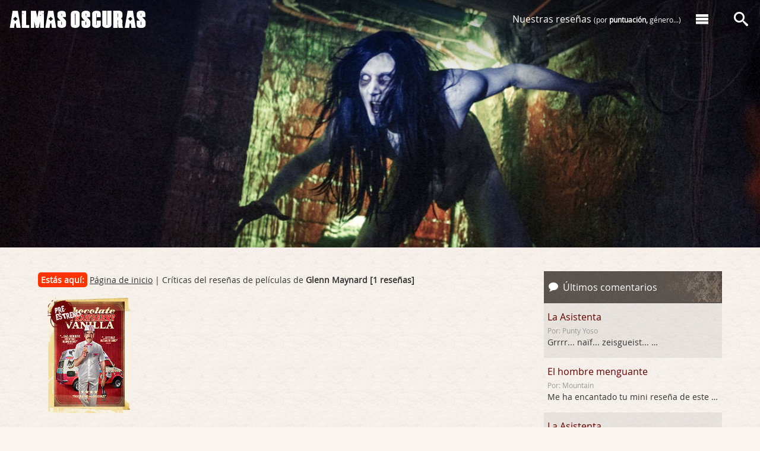

--- FILE ---
content_type: text/html; charset=UTF-8
request_url: http://www.almasoscuras.com/personal/6374/
body_size: 5133
content:
<!DOCTYPE html>
<html lang="en">
<head>
	<meta charset="utf-8">
	<meta http-equiv="X-UA-Compatible" content="IE=edge,chrome=1">
	<meta name="viewport" content="width=device-width,initial-scale=1">
	<meta name="verify-v1" content="mM1uomTsZtxCp07wfkyF2VLY2Clbd2kVTwFrL8KsWCY=" />
	<meta name="author" content="Almas Oscuras" />
	<meta name="robots" content="index, follow" />
	<meta name="keywords" content="terror, horror, miedo, serie b, serie z, survival, exploitation, gore, slasher, psicopatas, criticas de cine, sangre" />
	<meta name="description" content="Encuentra las mejores películas de terror, suspense y gore reseñadas en Almas Oscuras a través de sus carteles" />
	<title>Reseñas del películas de Glenn Maynard</title>
	<link rel="alternate" type="application/rss+xml" title="RSS 0.92" href="https://www.almasoscuras.com/rss/" />
	<link rel="shortcut icon" type="image/x-icon" href="../../favicon.ico"/>
	<link rel="stylesheet" type="text/css" media="screen" href="../../css/styles.css" />
	<script src="../../js/ionicons.js"></script>
<!-- Global site tag (gtag.js) - Google Analytics -->
<script async src="https://www.googletagmanager.com/gtag/js?id=UA-131464939-1"></script>
<script>
	window.dataLayer = window.dataLayer || [];
	function gtag(){dataLayer.push(arguments);}
	gtag('js', new Date());
	gtag('config', 'UA-131464939-1');
</script>
</head>
<body>
<div class="page" style="position:relative">
<header id='header' class='header'>
	<div class='l-header--wrapper'>
		<a href='https://www.almasoscuras.com/'><div class='logo'>Almas Oscuras</div></a>
		<a href='https://www.almasoscuras.com/'><div class='logo-responsive'>Almas Oscuras</div></a>
		<div id='nav-main'>
		
			<div class='nav-main--contents'>
				<nav>
					<ul class='nav-main-items'>
						<li class='nav-main-items_order'><a href='https://www.almasoscuras.com/buscador_criticas/'>Nuestras reseñas <span>(por <strong>puntuación,</strong> género...)</span></a></li>
						<li><a href='#' class='nav-main--bt' data-desplegar='menu'><i class='al-icon-menu'></i></a></li>
					</ul>
				</nav>
			</div><!--NAV-MAIN--CONTENTS-->
			
			<div class='nav-main--search'>
				<nav>
					<a data-desplegar='search' class='nav-main--bt' href='#'><i class='al-icon-search'></i></a>
				</nav>
			</div><!--FIN NAV-MAIN--SEARCH-->
			
		</div><!--FIN NAV-MAIN-->
	</div><!--FIN L-HEADER--WRAPPER-->
</header><!--FIN CONTENT_HEADER-->

<div class='menuDesplegable--wrapper'>

	<div class='menuDesplegable'>
		<div class='menuDesplegable--content'>
			<div class='gr-container'>
				<div class='gr-row'>
					<div class='gr-block4'>
						<a href='https://www.almasoscuras.com/quienes_somos/'><header class='menuDesplegable--content-header menuDesplegable--content-header--quienes-somos'>Conoce a los miembros de Almas Oscuras</header></a>
						<h2><a href='https://www.almasoscuras.com/quienes_somos/'>Quiénes somos [+]</a></h2>
						<p>¡Seis años hablando sin parar de cine y literatura de terror! Ven a conocernos.</p>
					</div>
					<div class='gr-block4'>
						<a href='https://www.almasoscuras.com/buscador_criticas/'><header class='menuDesplegable--content-header menuDesplegable--content-header--reviews'>Todas las películas de terror reseñadas en Almas Oscuras</header></a>
						<h2><a href='https://www.almasoscuras.com/buscador_criticas/'>Reseñas de películas [+]</a></h2>
						<p>Nuestras películas ordenadas por título, autor, <strong>puntuación,</strong> etc.</p>
						
						<a href='https://www.almasoscuras.com/carteles_de_peliculas/'><header class='menuDesplegable--content-header menuDesplegable--content-header--posters'>
						Los posters de nuestras películas de terror.</header></a>
						<h2><a href='https://www.almasoscuras.com/carteles_de_peliculas/'>Carteles de películas [+]</a></h2>
						<p>O si lo prefieres consulta todas las películas a través de sus pósters.</p>
					</div>
					<div class='gr-block4'>
						<a href='https://www.almasoscuras.com/categoria/Relatos%20de%20terror/'><header class='menuDesplegable--content-header menuDesplegable--content-header--books'>Los mejores relatos de terror.</header></a>
						<h2><a href='https://www.almasoscuras.com/categoria/Relatos%20de%20terror/'>Relatos [+]</a></h2>
						<p>Disfruta de nuestros relatos de terror.</p>
						
						<a href='https://www.almasoscuras.com/categoria/Libros/'><header class='menuDesplegable--content-header menuDesplegable--content-header--tales'>Los libros de terror reseñados en Almas Oscuras.</header></a>
						<h2><a href='https://www.almasoscuras.com/categoria/Libros/'>Libros [+]</a></h2>
						<p>Accede a nuestras reseñas de libros.</p>
					</div>
				</div><!--FIN GR-ROW-->
			</div><!--FIN GR-CONTAINER-->
		</div><!--FIN MENUDESPLEGABLE--CONTENT-->
		
		<div class='searchDesplegable--content'>
			<div class='clearfix'>
				<form method='get' action='https://www.almasoscuras.com/buscar/'>
					<input type='hidden' value='search' name='s'/>
					<div class='nav-main--search-input'>
						<input type='text' value='' name='q' id='buscador--main' placeholder='¿Qué estás buscando?'/>
					</div>
					<div class='nav-main--search-submit'>
						<input class='btsearch--main' type='submit' id='btsearch--main' value='' />
						<span class='search-icon' id='search-icon'><i class='al-icon-search'></i></span>
					</div>
				</form>
			</div>
		</div><!--FIN SEARCHDESPLEGABLE--CONTENT-->
	</div><!--FIN MENUDESPLEGABLE-->
	
</div><!--FIN MENUDESPLEGABLE--WRAPPER-->
<section class='hero'>
	<div class='CoverImage' style='height: 417px; background-image: url(&quot;../../ima/4/5/212451.jpg&quot;);'>
		<div class='CoverImage--content'>
			<div class='infoblock-text'></div>
		</div>
	</div>
</section>
	<section class="content grid-wrapper">
		<div class="grid-col-content">
			<div class="bread">
<span class='youAreHere'>Estás aquí:</span> <a href='https://www.almasoscuras.com/'>Página de inicio</a> | Críticas del reseñas de películas de <b>Glenn Maynard [1 reseñas]</b></div>
<ul class='galtumbs'>
	<li><a href='https://www.almasoscuras.com/art/3413/chocolate_strawberry_vanilla' title='' rel='bookmark'><img src='../../ima/7/5/027752.jpg' alt='' title='' class='wet_article_thumb' width='100' height='139' /></a></li>
</ul>
			</div>
<div class="grid-col-aside">
	<aside>
<section class='aside-block--responsive'>
	<div id='last-comments-go'>
		<header class='subsection-header'>
			<h3><i class='al-icon-bubble'> </i> Últimos comentarios</h3>
		</header>
		<div id='last-comments--wrapper' class='last-comments--wrapper'>
			<ul class='last-comments' id='last-comments'>
				<li><a href='https://www.almasoscuras.com/art/5646/la_asistenta#c054763' >La Asistenta</a><br /><span class='last-comments--author'>Por: Punty Yoso</span><br /><span class='last-comments--msg'>Grrrr... naïf... zeisgueist... &#8230;</span></li>
				<li><a href='https://www.almasoscuras.com/art/5647/el_hombre_menguante#c054762' >El hombre menguante</a><br /><span class='last-comments--author'>Por: Mountain</span><br /><span class='last-comments--msg'>Me ha encantado tu mini reseña de este su &#8230;</span></li>
				<li><a href='https://www.almasoscuras.com/art/5646/la_asistenta#c054761' >La Asistenta</a><br /><span class='last-comments--author'>Por: tito Jesus</span><br /><span class='last-comments--msg'>Kitsch &#8230;</span></li>
				<li><a href='https://www.almasoscuras.com/art/5646/la_asistenta#c054760' >La Asistenta</a><br /><span class='last-comments--author'>Por: Punty Yoso</span><br /><span class='last-comments--msg'>Está muy bien la reseña. Pero porfavor,  &#8230;</span></li>
				<li><a href='https://www.almasoscuras.com/art/1461/festival_sitges_2011_dia_10-2#c054759' >Festival Sitges 2011: Día 10</a><br /><span class='last-comments--author'>Por: Cecilia</span><br /><span class='last-comments--msg'>Es verdad Drive y esas peliculas con Ryan  &#8230;</span></li>
				<li><a href='https://www.almasoscuras.com/art/5644/anaconda#c054757' >Anaconda</a><br /><span class='last-comments--author'>Por: Mountain</span><br /><span class='last-comments--msg'>Yo vi la original en un cine en el que no  &#8230;</span></li>
				<li><a href='https://www.almasoscuras.com/art/5641/consulta_2025#c054756' >Consulta 2025</a><br /><span class='last-comments--author'>Por: Nacho</span><br /><span class='last-comments--msg'>Mi top 10 del año:

1- Sinners
2- Weapons &#8230;</span></li>
				<li><a href='https://www.almasoscuras.com/art/5644/anaconda#c054755' >Anaconda</a><br /><span class='last-comments--author'>Por: Tito Jesús</span><br /><span class='last-comments--msg'>No sé si me ha contagiado la chica que es &#8230;</span></li>
				<li><a href='https://www.almasoscuras.com/art/5644/anaconda#c054754' >Anaconda</a><br /><span class='last-comments--author'>Por: la pindonga</span><br /><span class='last-comments--msg'>es lo que esperarias de una peli de jack b &#8230;</span></li>
				<li><a href='https://www.almasoscuras.com/art/3314/7500-2#c054753' >7500</a><br /><span class='last-comments--author'>Por: Luna</span><br /><span class='last-comments--msg'>Estuvo muy buena la peli! Una historia dif &#8230;</span></li>
				<li><a href='https://www.almasoscuras.com/art/5619/weapons#c054752' >Weapons</a><br /><span class='last-comments--author'>Por: Juan</span><br /><span class='last-comments--msg'>Anoche vi Weapons y bien, solo por Julia G &#8230;</span></li>
				<li><a href='https://www.almasoscuras.com/art/5641/consulta_2025#c054751' >Consulta 2025</a><br /><span class='last-comments--author'>Por: González</span><br /><span class='last-comments--msg'>Bring Her Back
Weapons
Heart Eyes
40 Acres &#8230;</span></li>
				<li><a href='https://www.almasoscuras.com/art/5643/avatar_fuego_y_ceniza#c054750' >Avatar: Fuego y ceniza</a><br /><span class='last-comments--author'>Por: Tuno</span><br /><span class='last-comments--msg'>Si &#8230;</span></li>
				<li><a href='https://www.almasoscuras.com/art/5641/consulta_2025#c054749' >Consulta 2025</a><br /><span class='last-comments--author'>Por: Mountain</span><br /><span class='last-comments--msg'>1 - WEAPONS
2 - DEVUELVEMELA
3 - DANGEROUS &#8230;</span></li>
				<li><a href='https://www.almasoscuras.com/art/5643/avatar_fuego_y_ceniza#c054748' >Avatar: Fuego y ceniza</a><br /><span class='last-comments--author'>Por: Mountain</span><br /><span class='last-comments--msg'>Hoy cuando les he dicho a los colegas que  &#8230;</span></li>
				<li><a href='https://www.almasoscuras.com/art/5642/five_nights_at_freddy_apos_s_2#c054747' >Five Nights at Freddy&apos;s 2</a><br /><span class='last-comments--author'>Por: Mountain</span><br /><span class='last-comments--msg'>No sé porque la primera me resultaba inte &#8230;</span></li>
				<li><a href='https://www.almasoscuras.com/art/5641/consulta_2025#c054746' >Consulta 2025</a><br /><span class='last-comments--author'>Por: La Perica</span><br /><span class='last-comments--msg'>1) La hermanastra fea (body horror / terro &#8230;</span></li>
				<li><a href='https://www.almasoscuras.com/art/5642/five_nights_at_freddy_apos_s_2#c054745' >Five Nights at Freddy&apos;s 2</a><br /><span class='last-comments--author'>Por: Juan Rabonnet</span><br /><span class='last-comments--msg'>Quería decir que la puntuación era injus &#8230;</span></li>
				<li><a href='https://www.almasoscuras.com/art/5643/avatar_fuego_y_ceniza#c054744' >Avatar: Fuego y ceniza</a><br /><span class='last-comments--author'>Por: Draghann</span><br /><span class='last-comments--msg'>Qué pereza de saga... vi la primera y tuv &#8230;</span></li>
				<li><a href='https://www.almasoscuras.com/art/5641/consulta_2025#c054743' >Consulta 2025</a><br /><span class='last-comments--author'>Por: Orloff</span><br /><span class='last-comments--msg'>Lo  mejor del año
1. Bring Her Back
2. We &#8230;</span></li>
			</ul>
		</div>
		<div class='last-comments--controllers'>
			<span class='last-comments--newer' id='newer'><i class='al-icon-arrow-up'></i> Nuevos</span>
			<span class='last-comments--older' id='older'>Antiguos <i class='al-icon-arrow-down'></i></span>
		</div>
	</div>
</section>
<section class='aside-block--responsive' id='last-reviews'>
	<div>
		<header class='subsection-header'><h3><i class='al-icon-film'> </i> Últimas reseñas</h3></header>
		<div>
<table class='last-reviews'>
	<tr class='last-reviews--starts'>
		<td><a rel='bookmark' href='https://www.almasoscuras.com/art/5648/28_anos_despues_el_templo_de_los_huesos'><img src='../../ima/7/8/232783.png' width='70' class='imglastresenas'/></a></td>
		<td valign='top' class='last-reviews--score' data-rate='3.5_5'><span></span></td>
		<td valign='top' class='last-reviews--scoreStar' data-rate='3.5'><a rel='bookmark' href='https://www.almasoscuras.com/art/5648/28_anos_despues_el_templo_de_los_huesos'>28 años después: El templo de los huesos</a><div class='stars-wrapper'></div><p>The number of the beast</p></td>
	</tr>
	<tr class='last-reviews--starts'>
		<td><a rel='bookmark' href='https://www.almasoscuras.com/art/5647/el_hombre_menguante'><img src='../../ima/7/0/232703.png' width='70' class='imglastresenas'/></a></td>
		<td valign='top' class='last-reviews--score' data-rate='3.5_5'><span></span></td>
		<td valign='top' class='last-reviews--scoreStar' data-rate='3.5'><a rel='bookmark' href='https://www.almasoscuras.com/art/5647/el_hombre_menguante'>El hombre menguante</a><div class='stars-wrapper'></div><p>Robinson de bolsillo</p></td>
	</tr>
	<tr class='last-reviews--starts'>
		<td><a rel='bookmark' href='https://www.almasoscuras.com/art/5646/la_asistenta'><img src='../../ima/5/9/232593.png' width='70' class='imglastresenas'/></a></td>
		<td valign='top' class='last-reviews--score' data-rate='2_5'><span></span></td>
		<td valign='top' class='last-reviews--scoreStar' data-rate='2'><a rel='bookmark' href='https://www.almasoscuras.com/art/5646/la_asistenta'>La Asistenta</a><div class='stars-wrapper'></div><p>La casa de los líos</p></td>
	</tr>
	<tr class='last-reviews--starts'>
		<td><a rel='bookmark' href='https://www.almasoscuras.com/art/5644/anaconda'><img src='../../ima/5/2/232523.png' width='70' class='imglastresenas'/></a></td>
		<td valign='top' class='last-reviews--score' data-rate='3.5_5'><span></span></td>
		<td valign='top' class='last-reviews--scoreStar' data-rate='3.5'><a rel='bookmark' href='https://www.almasoscuras.com/art/5644/anaconda'>Anaconda</a><div class='stars-wrapper'></div><p>My anaconda don&apos;t</p></td>
	</tr>
</table>
		</div>
	</div>
</section>
<div style="margin: 16px 0 32px">
	<span style="font-size: 10px; color: #666">PUBLICIDAD</span>
	<a href="https://dilatandomenteseditorial.blogspot.com.es/2018/05/el-hombre-que-esperaba-las-flores-de.html" target="_blank"><img src="https://www.almasoscuras.com/images/3033.jpg" class="poster" width="300" height="600" alt="el hombre que esperaba a las flores" /></a>
</div><section id='most-comment' class='aside-block--responsive most-comment-row'>
	<div>
		<header class='subsection-header'>
			<h3><i class='al-icon-bubbles'> </i> Los + comentado</h3>
		</header>
		<ul class='most-comment'>
			<li>
						<div>
							<a rel='bookmark' href='https://www.almasoscuras.com/art/5643/avatar_fuego_y_ceniza/'><img src='../../ima/4/8/232483.jpg' class='most-comment--img'/></a>
							<span class='most-comment--num'><i class='al-icon-bubble'></i> 3</span>
						</div>
						<span class='most-comment--title'><a rel='bookmark' href='https://www.almasoscuras.com/art/5643/avatar_fuego_y_ceniza/'>Avatar: Fuego y ceniza</a></span>
					</li>
			<li>
						<div>
							<a rel='bookmark' href='https://www.almasoscuras.com/art/5644/anaconda/'><img src='../../ima/5/4/232543.jpg' class='most-comment--img'/></a>
							<span class='most-comment--num'><i class='al-icon-bubble'></i> 3</span>
						</div>
						<span class='most-comment--title'><a rel='bookmark' href='https://www.almasoscuras.com/art/5644/anaconda/'>Anaconda</a></span>
					</li>
			<li>
						<div>
							<a rel='bookmark' href='https://www.almasoscuras.com/art/5646/la_asistenta/'><img src='../../ima/6/2/232623.jpg' class='most-comment--img'/></a>
							<span class='most-comment--num'><i class='al-icon-bubble'></i> 3</span>
						</div>
						<span class='most-comment--title'><a rel='bookmark' href='https://www.almasoscuras.com/art/5646/la_asistenta/'>La Asistenta</a></span>
					</li>
			<li>
						<div>
							<a rel='bookmark' href='https://www.almasoscuras.com/art/5642/five_nights_at_freddy_apos_s_2/'><img src='../../ima/4/4/232443.jpg' class='most-comment--img'/></a>
							<span class='most-comment--num'><i class='al-icon-bubble'></i> 2</span>
						</div>
						<span class='most-comment--title'><a rel='bookmark' href='https://www.almasoscuras.com/art/5642/five_nights_at_freddy_apos_s_2/'>Five Nights at Freddy&apos;s 2</a></span>
					</li>
	</div>
</section>
	</aside>
</div><!--FIN GRID-COL-ASIDE-->		</div><!--FIN GRID-COL-CONTENT-->
	</section><!--FIN CONTENT GRID-WRAPPER-->
</div><!-- FIN PAGE -->
<div class='footer-wrapper'>
	<section id='footer'>
		<footer>
			<div class='gr-container'>
				<div class='gr-row'>
					<div class='gr-block4 footer-info-img'>
						<div class='footer-info-img'>
							<a href='https://www.almasoscuras.com/'><img src='https://www.almasoscuras.com/img/logo_footer_06.png' alt='Almas Oscuras' /></a>
						</div>
						<div class='footer-info'>
							<ul class='share share--footer'>
								<li><a href='https://www.facebook.com/almasoscuras' target='_blank'><ion-icon name='logo-facebook'></ion-icon></a></li>
								<li><a href='https://twitter.com/almas_oscuras' target='_blank'><ion-icon name='logo-twitter'></ion-icon></a></li>
								<li><a href='https://www.instagram.com/almasoscurasweb/' target='_blank'><ion-icon name='logo-instagram'></ion-icon></a></li>
								<li><a href='https://www.youtube.com/user/almasoscurastv' target='_blank'><ion-icon name='logo-youtube'></ion-icon></a></li>
								<li><a href='https://www.almasoscuras.com/rss/' target='_blank'><ion-icon name='logo-rss'></ion-icon></a></li>
							</ul>
							<p class='footer-info_nav'>
								<a href='https://www.almasoscuras.com/quienes_somos/'>Quiénes somos</a> · <a href='https://www.almasoscuras.com/categoria/criticas/'>Reseñas de películas</a><br />
								<a href='https://www.almasoscuras.com/carteles_de_peliculas/'>Carteles de películas</a> · <a href='https://www.almasoscuras.com/categoria/relatos/'>Relatos</a> · <a href='https://www.almasoscuras.com/categoria/libros/'>Libros</a>
							</p>
							<p class='footer-info-mine'>
								Diseño: <a href='mailto:joan@almasoscuras.com'>joan@almasocuras.com</a><br>
								Programación: <a href='contacto@nimuyhechonipoco.es'>nimuyhechonipoco.es</a>
							</p>
						</div>
					</div>
				</div>
			</div>
		</footer>
	</section>
</div>
<script src="../../js/main_detall.min.js"></script>
</body>
</html>